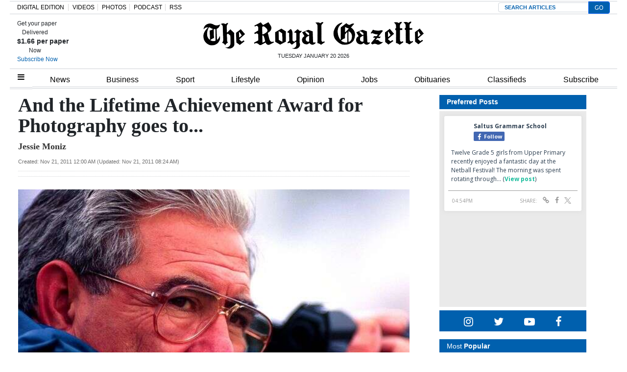

--- FILE ---
content_type: text/html; charset=utf-8
request_url: https://www.google.com/recaptcha/api2/aframe
body_size: 138
content:
<!DOCTYPE HTML><html><head><meta http-equiv="content-type" content="text/html; charset=UTF-8"></head><body><script nonce="5ntQVaH57DAROivw9MrGHQ">/** Anti-fraud and anti-abuse applications only. See google.com/recaptcha */ try{var clients={'sodar':'https://pagead2.googlesyndication.com/pagead/sodar?'};window.addEventListener("message",function(a){try{if(a.source===window.parent){var b=JSON.parse(a.data);var c=clients[b['id']];if(c){var d=document.createElement('img');d.src=c+b['params']+'&rc='+(localStorage.getItem("rc::a")?sessionStorage.getItem("rc::b"):"");window.document.body.appendChild(d);sessionStorage.setItem("rc::e",parseInt(sessionStorage.getItem("rc::e")||0)+1);localStorage.setItem("rc::h",'1768935064783');}}}catch(b){}});window.parent.postMessage("_grecaptcha_ready", "*");}catch(b){}</script></body></html>

--- FILE ---
content_type: text/xml;charset=utf-8
request_url: https://www.legacy.com/obituaries/theroyalgazette/services/rss.ashx
body_size: 1862
content:
<?xml version="1.0" encoding="utf-8" standalone="yes"?>
<!--20260120T121248-->
<rss version="2.0" xmlns:dc="http://purl.org/dc/elements/1.1/" xmlns:atom="http://www.w3.org/2005/Atom">
  <channel>
    <title>The Royal Gazette Obituaries</title>
    <description>The Royal Gazette Obituaries</description>
    <link>https://www.legacy.com/obituaries/theroyalgazette/</link>
    <atom:link href="https://www.legacy.com/obituaries/theroyalgazette/services/rss.ashx" rel="self" type="application/rss+xml" />
    <lastBuildDate>Tue, 20 Jan 2026 18:12:42 GMT</lastBuildDate>
    <pubDate>Tue, 20 Jan 2026 18:12:42 GMT</pubDate>
    <language>en-US</language>
    <item>
      <title>ARORASH,  LEO WENDELL MASTERS</title>
      <description> A Celebration of life service for Leo Wendell Masters Arorash, beloved son of the late Pearl Winifred Burch (the late Eugene) and Leyes Lewis...</description>
      <link>https://www.legacy.com/obituaries/theroyalgazette/obituary.aspx?n=leo-wendell-masters-arorash&amp;pid=210674508&amp;fhid=12136</link>
      <pubDate>Wed, 14 Jan 2026 04:00:00 GMT</pubDate>
      <guid isPermaLink="false">210674508</guid>
      <dc:creator>The Royal Gazette</dc:creator>
      <enclosure url="https://cache.legacy.net/legacy/images/cobrands/theroyalgazette/photos/000137048_v2_c001.tif_001120.jpgx?w=500&amp;h=500&amp;v=0x00000000af9341da&amp;option=0" length="7971" type="image/jpeg" />
    </item>
    <item>
      <title>Ebbin,  Wendell Eugene Chesterfield</title>
      <description> Wendell Eugene Chesterfield Ebbin     Click here to view a larger notice.    </description>
      <link>https://www.legacy.com/obituaries/theroyalgazette/obituary.aspx?n=wendell-eugene-chesterfield-ebbin&amp;pid=210712376</link>
      <pubDate>Tue, 20 Jan 2026 04:00:00 GMT</pubDate>
      <guid isPermaLink="false">210712376</guid>
      <dc:creator>The Royal Gazette</dc:creator>
      <enclosure url="https://cache.legacy.net/legacy/images/cobrands/theroyalgazette/photos/000137226_001157.jpgx?w=500&amp;h=500&amp;v=0x00000000af9d8a32&amp;option=0" length="79461" type="image/jpeg" />
    </item>
    <item>
      <title>FOX Sr.,  EDMUND LIONEL</title>
      <description> Augustus Funeral Home regrets to announce the passing of EDMUND "EDDIE" LIONEL FOX SR., in his 98th year of Orange, New Jersey, formerly of...</description>
      <link>https://www.legacy.com/obituaries/theroyalgazette/obituary.aspx?n=edmund-lionel-fox&amp;pid=210712381&amp;fhid=40140</link>
      <pubDate>Tue, 20 Jan 2026 04:00:00 GMT</pubDate>
      <guid isPermaLink="false">210712381</guid>
      <dc:creator>The Royal Gazette</dc:creator>
      <enclosure url="https://cache.legacy.net/legacy/images/cobrands/theroyalgazette/photos/000137284_c001.tif_001157.jpgx?w=500&amp;h=500&amp;v=0x00000000af9d8a33&amp;option=0" length="8098" type="image/jpeg" />
    </item>
    <item>
      <title>FOX,  ROSETTA</title>
      <description> ROSETTA FOX     Click here to view a larger notice.    </description>
      <link>https://www.legacy.com/obituaries/theroyalgazette/obituary.aspx?n=rosetta-fox&amp;pid=210712378</link>
      <pubDate>Tue, 20 Jan 2026 04:00:00 GMT</pubDate>
      <guid isPermaLink="false">210712378</guid>
      <dc:creator>The Royal Gazette</dc:creator>
      <enclosure url="https://cache.legacy.net/legacy/images/cobrands/theroyalgazette/photos/000137240_001157.jpgx?w=500&amp;h=500&amp;v=0x00000000af9c0176&amp;option=0" length="41130" type="image/jpeg" />
    </item>
    <item>
      <title>HASSELL,  BASIL JOHN MACKENZIE</title>
      <description> It is with great sadness that we announce the passing of BASIL JOHN MACKENZIE HASSELL, loving son of the late Dedrick Joseph and the late Lena...</description>
      <link>https://www.legacy.com/obituaries/theroyalgazette/obituary.aspx?n=basil-john-mackenzie-hassell&amp;pid=210702835&amp;fhid=40138</link>
      <pubDate>Mon, 19 Jan 2026 04:00:00 GMT</pubDate>
      <guid isPermaLink="false">210702835</guid>
      <dc:creator>The Royal Gazette</dc:creator>
      <enclosure url="https://cache.legacy.net/legacy/images/cobrands/theroyalgazette/photos/000137212_c001.tif_001120.jpgx?w=500&amp;h=500&amp;v=0x00000000af99c01e&amp;option=0" length="9596" type="image/jpeg" />
    </item>
    <item>
      <title>Rodrigues,  Geneieve I.</title>
      <description>GENEIEVE ISMAY "JOAN" RODRIGUES, 95, of Easley, South Carolina, beloved wife of the late David Eugene Rodrigues, passed away on Monday, January 12th,...</description>
      <link>https://www.legacy.com/obituaries/theroyalgazette/obituary.aspx?n=geneieve-i-rodrigues&amp;pid=210712377&amp;fhid=7643</link>
      <pubDate>Tue, 20 Jan 2026 04:00:00 GMT</pubDate>
      <guid isPermaLink="false">210712377</guid>
      <dc:creator>The Royal Gazette</dc:creator>
      <enclosure url="https://cache.legacy.net/globalcontent/funeralhomelogos/spotlightimage/spotlight_candle.jpgx?w=500&amp;h=500&amp;option=0" length="18125" type="image/jpeg" />
    </item>
    <item>
      <title>Swan,  Isabel J.</title>
      <description> Isabel J. Swan     Click here to view a larger notice.    </description>
      <link>https://www.legacy.com/obituaries/theroyalgazette/obituary.aspx?n=isabel-j-swan&amp;pid=210712380</link>
      <pubDate>Tue, 20 Jan 2026 04:00:00 GMT</pubDate>
      <guid isPermaLink="false">210712380</guid>
      <dc:creator>The Royal Gazette</dc:creator>
      <enclosure url="https://cache.legacy.net/legacy/images/cobrands/theroyalgazette/photos/000134449_001157.jpgx?w=500&amp;h=500&amp;v=0x00000000af9c017e&amp;option=0" length="32483" type="image/jpeg" />
    </item>
    <item>
      <title>SWAN,  ROSETTA SHEILA CLARICE</title>
      <description> AUGUSTUS FUNERAL HOME REGRETS TO ANNOUNCE THE PASSING OF: - Rosetta Sheila Clarice Swan (nee Harvey).A Homegoing service for ROSETTA SHEILA CLARICE...</description>
      <link>https://www.legacy.com/obituaries/theroyalgazette/obituary.aspx?n=rosetta-sheila-clarice-swan&amp;pid=210712379&amp;fhid=40140</link>
      <pubDate>Tue, 20 Jan 2026 04:00:00 GMT</pubDate>
      <guid isPermaLink="false">210712379</guid>
      <dc:creator>The Royal Gazette</dc:creator>
      <enclosure url="https://cache.legacy.net/legacy/images/cobrands/theroyalgazette/photos/000136931_v2_c001.tif_001157.jpgx?w=500&amp;h=500&amp;v=0x00000000af9d8a34&amp;option=0" length="9977" type="image/jpeg" />
    </item>
    <item>
      <title>ZUILL,  MARY PATRICIA</title>
      <description> AUGUSTUS FUNERAL HOME REGRETS TO ANNOUNCE THE PASSING OF: - Mary Patricia "Pat, Patsy" Zuill.A Homegoing service for MARY PATRICIA "PAT, PATSY"...</description>
      <link>https://www.legacy.com/obituaries/theroyalgazette/obituary.aspx?n=mary-patricia-zuill&amp;pid=210674505&amp;fhid=40140</link>
      <pubDate>Wed, 14 Jan 2026 04:00:00 GMT</pubDate>
      <guid isPermaLink="false">210674505</guid>
      <dc:creator>The Royal Gazette</dc:creator>
      <enclosure url="https://cache.legacy.net/legacy/images/cobrands/theroyalgazette/photos/000137047_v2_c001.tif_001157.jpgx?w=500&amp;h=500&amp;v=0x00000000af9c0172&amp;option=0" length="11328" type="image/jpeg" />
    </item>
  </channel>
</rss>